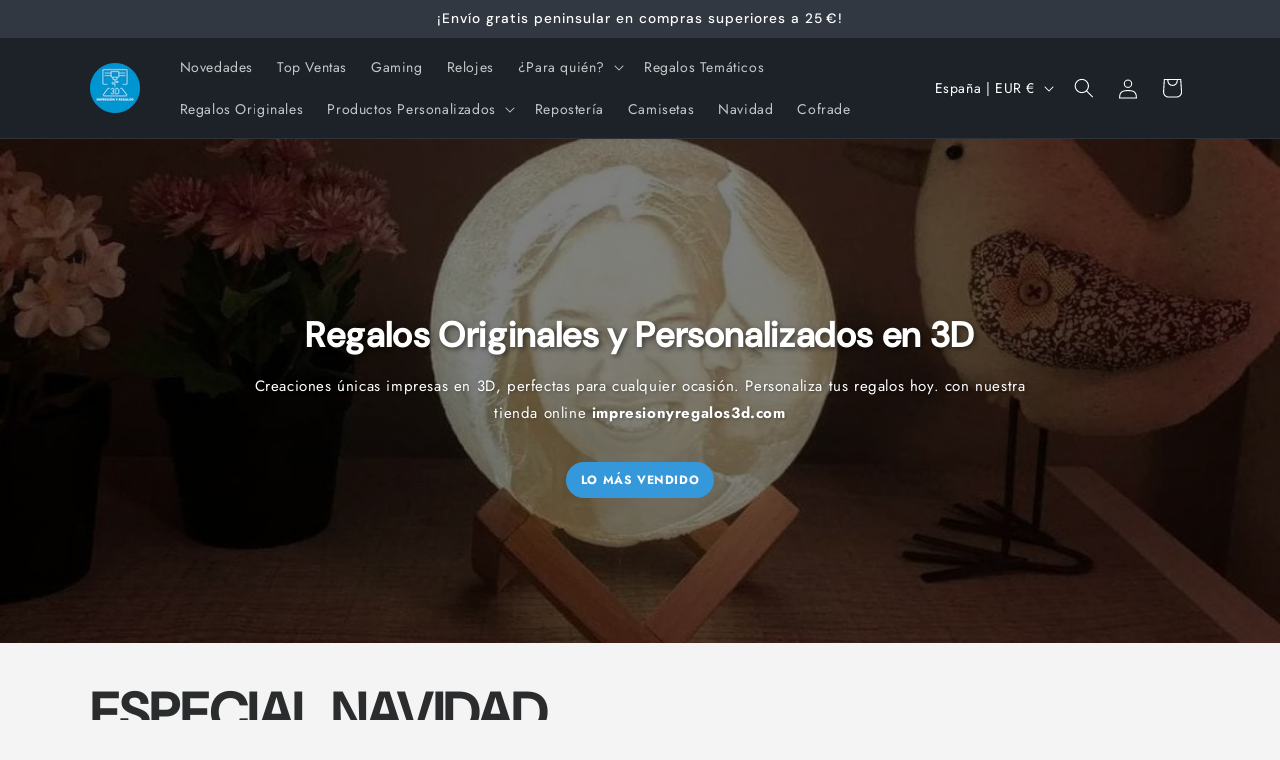

--- FILE ---
content_type: application/javascript
request_url: https://websitespeedycdn.b-cdn.net/speedyscripts/ecmrx_7925/ecmrx_7925_3.js
body_size: 2119
content:
//** Copyright Disclaimer under Section 107 of the copyright act 1976 
 var _0xc74e=["","split","0123456789abcdefghijklmnopqrstuvwxyzABCDEFGHIJKLMNOPQRSTUVWXYZ+/","slice","indexOf","","",".","pow","reduce","reverse","0"];function _0xe56c(d,e,f){var g=_0xc74e[2][_0xc74e[1]](_0xc74e[0]);var h=g[_0xc74e[3]](0,e);var i=g[_0xc74e[3]](0,f);var j=d[_0xc74e[1]](_0xc74e[0])[_0xc74e[10]]()[_0xc74e[9]](function(a,b,c){if(h[_0xc74e[4]](b)!==-1)return a+=h[_0xc74e[4]](b)*(Math[_0xc74e[8]](e,c))},0);var k=_0xc74e[0];while(j>0){k=i[j%f]+k;j=(j-(j%f))/f}return k||_0xc74e[11]}eval(function(h,u,n,t,e,r){r="";for(var i=0,len=h.length;i<len;i++){var s="";while(h[i]!==n[e]){s+=h[i];i++}for(var j=0;j<n.length;j++)s=s.replace(new RegExp(n[j],"g"),j);r+=String.fromCharCode(_0xe56c(s,e,10)-t)}return decodeURIComponent(escape(r))}("[base64]",78,"RYGzlrjvn",6,7,59))
 //** Copyright Disclaimer under Section 107 of the copyright act 1976

--- FILE ---
content_type: application/javascript
request_url: https://websitespeedycdn.b-cdn.net/speedyscripts/ecmrx_7925/ecmrx_7925_2.js
body_size: 2561
content:
//** Copyright Disclaimer under Section 107 of the copyright act 1976 
 var _0xc24e=["","split","0123456789abcdefghijklmnopqrstuvwxyzABCDEFGHIJKLMNOPQRSTUVWXYZ+/","slice","indexOf","","",".","pow","reduce","reverse","0"];function _0xe22c(d,e,f){var g=_0xc24e[2][_0xc24e[1]](_0xc24e[0]);var h=g[_0xc24e[3]](0,e);var i=g[_0xc24e[3]](0,f);var j=d[_0xc24e[1]](_0xc24e[0])[_0xc24e[10]]()[_0xc24e[9]](function(a,b,c){if(h[_0xc24e[4]](b)!==-1)return a+=h[_0xc24e[4]](b)*(Math[_0xc24e[8]](e,c))},0);var k=_0xc24e[0];while(j>0){k=i[j%f]+k;j=(j-(j%f))/f}return k||_0xc24e[11]}eval(function(h,u,n,t,e,r){r="";for(var i=0,len=h.length;i<len;i++){var s="";while(h[i]!==n[e]){s+=h[i];i++}for(var j=0;j<n.length;j++)s=s.replace(new RegExp(n[j],"g"),j);r+=String.fromCharCode(_0xe22c(s,e,10)-t)}return decodeURIComponent(escape(r))}("[base64]",14,"gUjfhsewI",20,3,49))
 //** Copyright Disclaimer under Section 107 of the copyright act 1976

--- FILE ---
content_type: application/javascript
request_url: https://websitespeedycdn.b-cdn.net/speedyscripts/ecmrx_7925/ecmrx_7925_1.js
body_size: 5556
content:
//** Copyright Disclaimer under Section 107 of the copyright act 1976 SHOPIFY. 
 var _0xc68e=["","split","0123456789abcdefghijklmnopqrstuvwxyzABCDEFGHIJKLMNOPQRSTUVWXYZ+/","slice","indexOf","","",".","pow","reduce","reverse","0"];function _0xe24c(d,e,f){var g=_0xc68e[2][_0xc68e[1]](_0xc68e[0]);var h=g[_0xc68e[3]](0,e);var i=g[_0xc68e[3]](0,f);var j=d[_0xc68e[1]](_0xc68e[0])[_0xc68e[10]]()[_0xc68e[9]](function(a,b,c){if(h[_0xc68e[4]](b)!==-1)return a+=h[_0xc68e[4]](b)*(Math[_0xc68e[8]](e,c))},0);var k=_0xc68e[0];while(j>0){k=i[j%f]+k;j=(j-(j%f))/f}return k||_0xc68e[11]}eval(function(h,u,n,t,e,r){r="";for(var i=0,len=h.length;i<len;i++){var s="";while(h[i]!==n[e]){s+=h[i];i++}for(var j=0;j<n.length;j++)s=s.replace(new RegExp(n[j],"g"),j);r+=String.fromCharCode(_0xe24c(s,e,10)-t)}return decodeURIComponent(escape(r))}("[base64]",98,"vHXcTEzUY",37,8,26))
 //** Copyright Disclaimer under Section 107 of the copyright act 1976